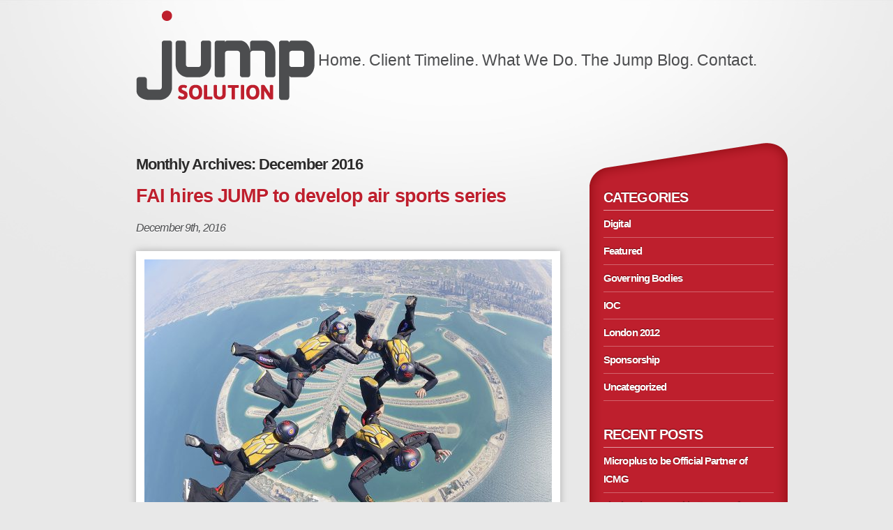

--- FILE ---
content_type: text/html; charset=UTF-8
request_url: https://www.jumpsolution.com/2016/12/
body_size: 18670
content:
<!doctype html>
<!--[if lt IE 7]> <html class="no-js lt-ie9 lt-ie8 lt-ie7" lang="en-US"> <![endif]-->
<!--[if IE 7]>    <html class="no-js lt-ie9 lt-ie8" lang="en-US"> <![endif]-->
<!--[if IE 8]>    <html class="no-js lt-ie9" lang="en-US"> <![endif]-->
<!--[if gt IE 8]><!--> <html class="no-js" lang="en-US"> <!--<![endif]-->
<head>
	<meta charset="UTF-8">
	<meta http-equiv="X-UA-Compatible" content="IE=edge,chrome=1">
	
	<!-- favicons //-->
	<link rel="apple-touch-icon" href="https://www.jumpsolution.com/wp-content/themes/jump-2012/touch-icon-iphone.png" />
	<link rel="apple-touch-icon" sizes="72x72" href="https://www.jumpsolution.com/wp-content/themes/jump-2012/touch-icon-ipad.png" />
	<link rel="apple-touch-icon" sizes="114x114" href="https://www.jumpsolution.com/wp-content/themes/jump-2012/touch-icon-iphone4.png" />
	<link rel="shortcut icon" type="image/x-icon" href="https://www.jumpsolution.com/wp-content/themes/jump-2012/favicon.ico" />
	<link rel="icon" type="image/x-icon" href="https://www.jumpsolution.com/wp-content/themes/jump-2012/favicon.ico" />
	
	<title>December | 2016 | Jump Solution</title>
	<meta name="description" content="Commercial Strategy for International Sports Rights Holders">
	<meta name="author" content="">

	<meta name="viewport" content="width=device-width, minimum-scale=1.0, maximum-scale=1.0" />
	
	<link rel="profile" href="http://gmpg.org/xfn/11" />
	<link rel="stylesheet" href="https://www.jumpsolution.com/wp-content/themes/jump-2012/style.css">
	

	<link rel="stylesheet" href="https://www.jumpsolution.com/wp-content/themes/jump-2012/css/timeline.css">

	
	<link rel="pingback" href="https://www.jumpsolution.com/xmlrpc.php" />
	
	<!-- web fonts //-->
	<link href='http://fonts.googleapis.com/css?family=Asap:400,700' rel='stylesheet' type='text/css'>
	
	<!--[if IE 8]><link rel="stylesheet" href="https://www.jumpsolution.com/wp-content/themes/jump-2012/css/_patches/ie-8.css"><![endif]-->	
	<!--[if lt IE 8]><link rel="stylesheet" href="https://www.jumpsolution.com/wp-content/themes/jump-2012/css/_patches/ie-7.css"><![endif]-->
	
	
	<script src="https://www.jumpsolution.com/wp-content/themes/jump-2012/js/libs/modernizr-2.5.3-respond-1.1.0.min.js"></script>
	
	<!--[if lt IE 9]>
	<script src="http://ie7-js.googlecode.com/svn/version/2.1(beta4)/IE9.js"></script>
	<![endif]-->
<meta name='robots' content='max-image-preview:large' />
<link rel='dns-prefetch' href='//s.w.org' />
		<script type="text/javascript">
			window._wpemojiSettings = {"baseUrl":"https:\/\/s.w.org\/images\/core\/emoji\/13.0.1\/72x72\/","ext":".png","svgUrl":"https:\/\/s.w.org\/images\/core\/emoji\/13.0.1\/svg\/","svgExt":".svg","source":{"concatemoji":"https:\/\/www.jumpsolution.com\/wp-includes\/js\/wp-emoji-release.min.js?ver=5.7.14"}};
			!function(e,a,t){var n,r,o,i=a.createElement("canvas"),p=i.getContext&&i.getContext("2d");function s(e,t){var a=String.fromCharCode;p.clearRect(0,0,i.width,i.height),p.fillText(a.apply(this,e),0,0);e=i.toDataURL();return p.clearRect(0,0,i.width,i.height),p.fillText(a.apply(this,t),0,0),e===i.toDataURL()}function c(e){var t=a.createElement("script");t.src=e,t.defer=t.type="text/javascript",a.getElementsByTagName("head")[0].appendChild(t)}for(o=Array("flag","emoji"),t.supports={everything:!0,everythingExceptFlag:!0},r=0;r<o.length;r++)t.supports[o[r]]=function(e){if(!p||!p.fillText)return!1;switch(p.textBaseline="top",p.font="600 32px Arial",e){case"flag":return s([127987,65039,8205,9895,65039],[127987,65039,8203,9895,65039])?!1:!s([55356,56826,55356,56819],[55356,56826,8203,55356,56819])&&!s([55356,57332,56128,56423,56128,56418,56128,56421,56128,56430,56128,56423,56128,56447],[55356,57332,8203,56128,56423,8203,56128,56418,8203,56128,56421,8203,56128,56430,8203,56128,56423,8203,56128,56447]);case"emoji":return!s([55357,56424,8205,55356,57212],[55357,56424,8203,55356,57212])}return!1}(o[r]),t.supports.everything=t.supports.everything&&t.supports[o[r]],"flag"!==o[r]&&(t.supports.everythingExceptFlag=t.supports.everythingExceptFlag&&t.supports[o[r]]);t.supports.everythingExceptFlag=t.supports.everythingExceptFlag&&!t.supports.flag,t.DOMReady=!1,t.readyCallback=function(){t.DOMReady=!0},t.supports.everything||(n=function(){t.readyCallback()},a.addEventListener?(a.addEventListener("DOMContentLoaded",n,!1),e.addEventListener("load",n,!1)):(e.attachEvent("onload",n),a.attachEvent("onreadystatechange",function(){"complete"===a.readyState&&t.readyCallback()})),(n=t.source||{}).concatemoji?c(n.concatemoji):n.wpemoji&&n.twemoji&&(c(n.twemoji),c(n.wpemoji)))}(window,document,window._wpemojiSettings);
		</script>
		<style type="text/css">
img.wp-smiley,
img.emoji {
	display: inline !important;
	border: none !important;
	box-shadow: none !important;
	height: 1em !important;
	width: 1em !important;
	margin: 0 .07em !important;
	vertical-align: -0.1em !important;
	background: none !important;
	padding: 0 !important;
}
</style>
			
	<link rel='stylesheet' id='wp-block-library-css'  href='https://www.jumpsolution.com/wp-includes/css/dist/block-library/style.min.css?ver=5.7.14' type='text/css' media='all' />
<link rel='stylesheet' id='contact-form-7-css'  href='https://www.jumpsolution.com/wp-content/plugins/contact-form-7/includes/css/styles.css?ver=5.2.2' type='text/css' media='all' />
<link rel='stylesheet' id='responsive-lightbox-swipebox-css'  href='https://www.jumpsolution.com/wp-content/plugins/responsive-lightbox/assets/swipebox/swipebox.min.css?ver=2.3.2' type='text/css' media='all' />
<link rel='stylesheet' id='wp-paginate-css'  href='https://www.jumpsolution.com/wp-content/plugins/wp-paginate/css/wp-paginate.css?ver=2.1.2' type='text/css' media='screen' />
<script type='text/javascript' src='https://www.jumpsolution.com/wp-includes/js/jquery/jquery.min.js?ver=3.5.1' id='jquery-core-js'></script>
<script type='text/javascript' src='https://www.jumpsolution.com/wp-includes/js/jquery/jquery-migrate.min.js?ver=3.3.2' id='jquery-migrate-js'></script>
<script type='text/javascript' src='https://www.jumpsolution.com/wp-content/plugins/responsive-lightbox/assets/swipebox/jquery.swipebox.min.js?ver=2.3.2' id='responsive-lightbox-swipebox-js'></script>
<script type='text/javascript' src='https://www.jumpsolution.com/wp-includes/js/underscore.min.js?ver=1.8.3' id='underscore-js'></script>
<script type='text/javascript' src='https://www.jumpsolution.com/wp-content/plugins/responsive-lightbox/assets/infinitescroll/infinite-scroll.pkgd.min.js?ver=5.7.14' id='responsive-lightbox-infinite-scroll-js'></script>
<script type='text/javascript' id='responsive-lightbox-js-extra'>
/* <![CDATA[ */
var rlArgs = {"script":"swipebox","selector":"lightbox","customEvents":"","activeGalleries":"1","animation":"1","hideCloseButtonOnMobile":"0","removeBarsOnMobile":"0","hideBars":"1","hideBarsDelay":"5000","videoMaxWidth":"1080","useSVG":"1","loopAtEnd":"0","woocommerce_gallery":"0","ajaxurl":"https:\/\/www.jumpsolution.com\/wp-admin\/admin-ajax.php","nonce":"5bb725b276"};
/* ]]> */
</script>
<script type='text/javascript' src='https://www.jumpsolution.com/wp-content/plugins/responsive-lightbox/js/front.js?ver=2.3.2' id='responsive-lightbox-js'></script>
<link rel="https://api.w.org/" href="https://www.jumpsolution.com/wp-json/" /><link rel="EditURI" type="application/rsd+xml" title="RSD" href="https://www.jumpsolution.com/xmlrpc.php?rsd" />
<link rel="wlwmanifest" type="application/wlwmanifest+xml" href="https://www.jumpsolution.com/wp-includes/wlwmanifest.xml" /> 
		<style type="text/css" id="wp-custom-css">
			#main-container .sponsors .event_container .event_content img.alignnone { width: 32.3% !important; }

#main-container .sponsors .event_container .event_content table tr td img.alignnone { width: 100% !important; }

#main-container .sponsors .event_container .event_content img.sponsor-half { width: 49% !important; }

#main-container .sponsors .event_container .event_content img.logo-full { width: 98% !important; }

.blog .single .wp-block-image,
.wp-block-gallery {
	
	width: 95%;
	
}

.rl-gallery-item {
	
	padding: 10px;
	
}

.rl-gallery-item a img {
	
	width: 90%;
	height: auto;
	
}		</style>
		</head>

<body  id="generic" >
<!--[if lt IE 7]><p class=chromeframe>Your browser is <em>ancient!</em> <a href="http://browsehappy.com/">Upgrade to a different browser</a> or <a href="http://www.google.com/chromeframe/?redirect=true">install Google Chrome Frame</a> to experience this site.</p><![endif]-->

	<div id="header-container">
		<header class="wrapper clearfix">
			<h1 id="title"><a href="http://www.jumpsolution.com">Jump Solution</a></h1>
			<nav>
				<div class="menu-main-navigation-container"><ol><li id="menu-item-56" class="menu-item menu-item-type-post_type menu-item-object-page menu-item-home menu-item-56"><a href="https://www.jumpsolution.com/">Home.</a></li>
<li id="menu-item-55" class="menu-item menu-item-type-post_type menu-item-object-page menu-item-55"><a href="https://www.jumpsolution.com/what-we-do/">Client Timeline.</a></li>
<li id="menu-item-280" class="menu-item menu-item-type-post_type menu-item-object-page menu-item-280"><a href="https://www.jumpsolution.com/about-us/">What We Do.</a></li>
<li id="menu-item-58" class="menu-item menu-item-type-post_type menu-item-object-page menu-item-58"><a href="https://www.jumpsolution.com/the-jump-blog/">The Jump Blog.</a></li>
<li id="menu-item-53" class="menu-item menu-item-type-post_type menu-item-object-page menu-item-53"><a href="https://www.jumpsolution.com/contact/">Contact.</a></li>
</ol></div>
			</nav>
		</header>
	</div>
	<div id="main-container">
		
				
	
		<div id="main" class="clearfix">		
		<article class="mid blog">
				
				
				<div class="feed">
					
					
					<header class="page-header">
						<h1 class="page-title">
															Monthly Archives: <span>December 2016</span>													</h1>
					</header>



					 					
					<!--blog post//-->
					<div class="post">
					
					 <!-- Display the Title as a link to the Post's permalink. -->
					 
					 <h4><a href="https://www.jumpsolution.com/jump-hires-fai-to-develop-air-sports-series/" rel="bookmark" title="Permanent Link to FAI hires JUMP to develop air sports series">FAI hires JUMP to develop air sports series</a></h4>
	
					
					 <!-- Display the date (November 16th, 2009 format) and a link to other posts by this posts author. -->
					 <small class="meta">December 9th, 2016</small>
					
					 <!-- Display Post Thumbnail, if present //-->
					 
					 					 <a href="https://www.jumpsolution.com/jump-hires-fai-to-develop-air-sports-series/" rel="bookmark" title="Permanent Link to FAI hires JUMP to develop air sports series">
							
					 	<img width="584" height="430" src="https://www.jumpsolution.com/wp-content/uploads/2016/12/D800_06568-584x430.jpg" class="attachment-blogpost-thumb size-blogpost-thumb wp-post-image" alt="" loading="lazy" srcset="https://www.jumpsolution.com/wp-content/uploads/2016/12/D800_06568-584x430.jpg 584w, https://www.jumpsolution.com/wp-content/uploads/2016/12/D800_06568-300x221.jpg 300w, https://www.jumpsolution.com/wp-content/uploads/2016/12/D800_06568-768x566.jpg 768w, https://www.jumpsolution.com/wp-content/uploads/2016/12/D800_06568-1024x754.jpg 1024w, https://www.jumpsolution.com/wp-content/uploads/2016/12/D800_06568-425x313.jpg 425w, https://www.jumpsolution.com/wp-content/uploads/2016/12/D800_06568.jpg 1200w" sizes="(max-width: 584px) 100vw, 584px" />						
					</a>
										

					<p>The world body for air sports has retained JUMP to develop a new series of multi-sport events around the world. &#8220;Matthew is providing invaluable insight and experience to guide the development and implementation of this new multi air sport series of events for FAI” &#8211; Susanne Schodel, Secretary General, FAI
</p>
					   
					  
					 <a href="https://www.jumpsolution.com/jump-hires-fai-to-develop-air-sports-series/" class="more">continue reading</a>
					
					</div>
					
										
										
					
					
					 					 
								

		 			<br>
				
				</div>


				
				<div class="sidebar">
				
					<div id="secondary" class="widget-area" role="complementary">
								
						<aside id="categories-3" class="widget widget_categories"><h3 class="widget-title">Categories</h3>
			<ul>
					<li class="cat-item cat-item-13"><a href="https://www.jumpsolution.com/category/digital/">Digital</a>
</li>
	<li class="cat-item cat-item-5"><a href="https://www.jumpsolution.com/category/featured/">Featured</a>
</li>
	<li class="cat-item cat-item-17"><a href="https://www.jumpsolution.com/category/governing-bodies/">Governing Bodies</a>
</li>
	<li class="cat-item cat-item-8"><a href="https://www.jumpsolution.com/category/ioc/">IOC</a>
</li>
	<li class="cat-item cat-item-6"><a href="https://www.jumpsolution.com/category/london-2012/">London 2012</a>
</li>
	<li class="cat-item cat-item-7"><a href="https://www.jumpsolution.com/category/sponsorship/">Sponsorship</a>
</li>
	<li class="cat-item cat-item-1"><a href="https://www.jumpsolution.com/category/uncategorized/">Uncategorized</a>
</li>
			</ul>

			</aside>
		<aside id="recent-posts-3" class="widget widget_recent_entries">
		<h3 class="widget-title">Recent Posts</h3>
		<ul>
											<li>
					<a href="https://www.jumpsolution.com/microplus-to-be-official-partner-of-icmg/">Microplus to be Official Partner of ICMG</a>
									</li>
											<li>
					<a href="https://www.jumpsolution.com/cinch-to-become-title-sponsor-of-queens-club-championships-2021/">cinch to become Title Partner of Queen&#8217;s Club Championships 2021</a>
									</li>
											<li>
					<a href="https://www.jumpsolution.com/mediterranean-games/">Mediterranean Games</a>
									</li>
											<li>
					<a href="https://www.jumpsolution.com/lta-tennis-in-the-uk/">LTA &#8211; Tennis in the UK</a>
									</li>
											<li>
					<a href="https://www.jumpsolution.com/sport-hit-factory/">Sport Hit Factory</a>
									</li>
					</ul>

		</aside><aside id="archives-3" class="widget widget_archive"><h3 class="widget-title">Archives</h3>
			<ul>
					<li><a href='https://www.jumpsolution.com/2021/03/'>March 2021</a></li>
	<li><a href='https://www.jumpsolution.com/2020/10/'>October 2020</a></li>
	<li><a href='https://www.jumpsolution.com/2016/12/' aria-current="page">December 2016</a></li>
	<li><a href='https://www.jumpsolution.com/2016/05/'>May 2016</a></li>
	<li><a href='https://www.jumpsolution.com/2015/01/'>January 2015</a></li>
	<li><a href='https://www.jumpsolution.com/2014/10/'>October 2014</a></li>
	<li><a href='https://www.jumpsolution.com/2014/03/'>March 2014</a></li>
	<li><a href='https://www.jumpsolution.com/2014/01/'>January 2014</a></li>
	<li><a href='https://www.jumpsolution.com/2013/07/'>July 2013</a></li>
	<li><a href='https://www.jumpsolution.com/2013/05/'>May 2013</a></li>
	<li><a href='https://www.jumpsolution.com/2013/02/'>February 2013</a></li>
	<li><a href='https://www.jumpsolution.com/2013/01/'>January 2013</a></li>
	<li><a href='https://www.jumpsolution.com/2012/11/'>November 2012</a></li>
	<li><a href='https://www.jumpsolution.com/2012/09/'>September 2012</a></li>
	<li><a href='https://www.jumpsolution.com/2012/08/'>August 2012</a></li>
			</ul>

			</aside><aside id="search-3" class="widget widget_search">	<form method="get" id="searchform" action="https://www.jumpsolution.com/">
		<label for="s" class="assistive-text">Search</label>
		<input type="text" class="field" name="s" id="s" placeholder="Search" />
		<input type="submit" class="submit" name="submit" id="searchsubmit" value="Search" />
	</form>
</aside>						
					</div><!-- #secondary .widget-area -->
					
					
				
				</div>











				
				<br>
			</article>
			
			
			<article class="bottom line">
				
				&nbsp;
				
			</article>
			
			


		</div> <!-- #main -->
	</div> <!-- #main-container -->

	<div id="footer-container">
		<footer class="wrapper">
			<div class="menu-footer-navigation-container"><ol><li id="menu-item-80" class="menu-item menu-item-type-post_type menu-item-object-page menu-item-80"><a href="https://www.jumpsolution.com/about-us/">What We Do</a></li>
<li id="menu-item-84" class="menu-item menu-item-type-post_type menu-item-object-page menu-item-84"><a href="https://www.jumpsolution.com/what-we-do/">Client Time Line</a></li>
<li id="menu-item-81" class="menu-item menu-item-type-post_type menu-item-object-page menu-item-81"><a href="https://www.jumpsolution.com/the-jump-blog/">Blog</a></li>
<li id="menu-item-82" class="menu-item menu-item-type-post_type menu-item-object-page menu-item-82"><a href="https://www.jumpsolution.com/contact/">Contact Us</a></li>
</ol></div>			
			<p>Copyright &copy; 2026 by Jump sarl - All Rights Reserved.</p>
			
			
		</footer>
	</div>

<script src="//ajax.googleapis.com/ajax/libs/jquery/1.7.2/jquery.min.js"></script>
<script>window.jQuery || document.write('<script src="https://www.jumpsolution.com/wp-content/themes/jump-2012/js/libs/jquery-1.7.2.min.js"><\/script>')</script>

<script src="https://www.jumpsolution.com/wp-content/themes/jump-2012/js/script.js"></script>
<script>
	var _gaq=[['_setAccount','UA-35149087-1'],['_trackPageview']];
	(function(d,t){var g=d.createElement(t),s=d.getElementsByTagName(t)[0];
	g.src=('https:'==location.protocol?'//ssl':'//www')+'.google-analytics.com/ga.js';
	s.parentNode.insertBefore(g,s)}(document,'script'));
</script>

<!-- Slider -->
	<link rel="stylesheet" href="https://www.jumpsolution.com/wp-content/themes/jump-2012/css/slider.css">
	<script src="https://www.jumpsolution.com/wp-content/themes/jump-2012/js/jquery.nivo.slider.pack.js"></script>
	<script type="text/javascript">
    $(window).load(function() {
        $('#slider').nivoSlider({
        
        effect: 'fade', // Specify sets like: 'fold,fade,sliceDown'
        slices: 1, // For slice animations
        boxCols: 1, // For box animations
        boxRows: 4 // For box animations
        
        });
    });
    </script>
<script type='text/javascript' id='contact-form-7-js-extra'>
/* <![CDATA[ */
var wpcf7 = {"apiSettings":{"root":"https:\/\/www.jumpsolution.com\/wp-json\/contact-form-7\/v1","namespace":"contact-form-7\/v1"},"cached":"1"};
/* ]]> */
</script>
<script type='text/javascript' src='https://www.jumpsolution.com/wp-content/plugins/contact-form-7/includes/js/scripts.js?ver=5.2.2' id='contact-form-7-js'></script>
<script type='text/javascript' src='https://www.jumpsolution.com/wp-includes/js/wp-embed.min.js?ver=5.7.14' id='wp-embed-js'></script>
<script src="https://www.jumpsolution.com/wp-content/themes/jump-2012/js/functions.js"></script>
</body>
</html>


--- FILE ---
content_type: text/css
request_url: https://www.jumpsolution.com/wp-content/themes/jump-2012/css/timeline.css
body_size: 8525
content:
.timeline {
	font-family: "Helvetiva Neue", "Helvetica", "Arial", Sans;
    position: relative;
    margin: 0 auto;
    padding: 0;
    width: 100%
}

.timeline a.timeline_spine {
    border-left: 3px solid #878787;
    border-right: 3px solid #878787;
    display: block;
    height: 100%;
    left: 50%;
    position: absolute;
    top: 0
}

.timeline .section {
    clear: both;
    margin: 0;
    padding: 20px 0 0 0;
    overflow: hidden;
    position: relative;
    z-index: 99
}

.timeline .section:only-child,.timeline .section:last-child {
    padding-bottom: 20px
}

.timeline .event_thumbnail {

	position: relative;
	overflow: hidden;
	width: 100%;

}

.timeline .featured .event_thumbnail { 

	width: 150px; 
	height: 150px; 
	overflow: hidden; 
	float: left;
	
}

.timeline .image-left .event_thumbnail { 

	width: 150px; 
	height: 150px; 
	overflow: hidden; 
	float: left;
	top:10px;

	
}


.timeline .featured .event_thumbnail img,
.timeline .image-left .event_thumbnail img {

	width: 100%;
	height: auto;

}


.timeline .section .title {
    display: block;
    float: none;
    clear: both;
    margin: 0 auto 20px auto;
    width: auto;
    text-align: center;
    position: relative;
    left:2px;
    text-shadow:none;
    -moz-text-shadow:none;
    -webkit-text-shadow:none;
}

.timeline .section .title a {
    background: #878787;
    -webkit-border-radius: 24px;
    -khtml-border-radius: 24px;
    -moz-border-radius: 24px;
    border-radius: 24px;
    color: #fff;
    display: inline-block;
    font-size: 16px;
    padding: 4px 40px 5px 40px;
    text-decoration: none
}

.timeline .section .title a:hover {
    background: #111;
    text-decoration: none
}

.timeline .section ol.events {
    clear: both;
    list-style: none;
    margin: 0;
    padding: 0
}

.timeline .section ol.events li.event {
    margin: 0 0 20px 0;
    padding: 0;
    position: relative;
    width: 50%;
}

.timeline .section ol.events li.event:nth-child(1n+2),.timeline .section ol.events li.event:first-child {
    clear: left;
    float: left
}

/*.timeline .section ol.events li.event:nth-child(2n+2),*/
.timeline .section ol.events li.event.sponsors {
    clear: right;
    float: right
}

.timeline .section ol.events li.event.sponsors .event_content img {
	
	width: 125px;
	height: auto;

}

/*.timeline .section ol.events li.event:nth-child(2n+2).force-left {

	clear: none;
	float: left;

}*/

.timeline .section ol.events li.event.clear-left {

	clear: both;
	float: left;

}

.timeline .section ol.events li.event.featured {
    clear: both;
    float: none;
    padding: 20px 0 0 0;
    width: 100%
}

.timeline .section ol.events li.event .event_container {
    background: url(../img/timeline-container.png) no-repeat transparent;
    background-position: 0 100%;
	padding:0 0 45px 0;
    overflow: hidden;
    
}

.timeline .section ol.events li.event .event_container p {
    font-size: 16px;
    line-height: 17px;
    margin: 0 0 15px 0
    
}

.timeline .section ol.events li.event .event_container p:only-child,.timeline .section ol.events li.event .event_container p:last-child {
    margin-bottom: 0
}

.timeline .section ol.events li.event .event_container a {
    color: #000;
    text-decoration: none;
}

.timeline .section ol.events li.event .event_container .event_title {
    padding: 25px 25px 10px 25px;
    overflow: hidden
}

.timeline .section ol.events li.event .event_container .event_content {
    clear: both;
    display: block;
    padding: 0 25px 10px 25px;
    width: 376px;
    text-align: justify !important;
    
}

.timeline .section ol.events li.event .event_container .event_content strong { clear: both; display: block; }

.timeline .section ol.events li.event .event_container .event_title .profile_image {
    border: 0;
    float: left;
    margin-right: 10px
}

.timeline .section ol.events li.event .event_container .event_title span.subtitle {
    color: #808080;
    display: block;
    font-size: 11px;
    line-height: 12px;
    margin: 0;
    width: auto
}

.timeline .section ol.events li.event .event_container .event_title h3 {
    font-size: 20px;
    line-height: 12px;
    margin: 0 0 2px 0;
    text-transform: none;
    display: inline
}

.timeline .section ol.events li.event.wp .event_container .event_title h3 {
    margin-top: 0
}

.timeline .section ol.events li.event .event_pointer {
    background: transparent url(../img/box_pointer.png) no-repeat;
    display: block;
    height: 27px;
    position: absolute;
    top: 20px;
    width: 34px;
    z-index: -1;
    
}


.timeline .section ol.events li.event:nth-child(1n+2) .event_container,.timeline .section ol.events li.event:first-child .event_container {
    float: right;
    margin-right: 19px;
}

.timeline .section ol.events li.event:nth-child(1n+2) .event_pointer,.timeline .section ol.events li.event:first-child .event_pointer {
    background-position: 0 0;
    right: -14px;
}


/*.timeline .section ol.events li.event:nth-child(2n+2) .event_container,*/
.timeline .section ol.events li.event.sponsors .event_container {
    float: left;
    margin-left: 26px;
    margin-right: 0;
}

.timeline .section ol.events li.event:nth-child(2n+2).force-left .event_container {

	float:left;
	margin-left:0;
	margin-right: 19px;

}

/*.timeline .section ol.events li.event:nth-child(2n+2) .event_pointer,*/
.timeline .section ol.events li.event.sponsors .event_pointer {
    background-position: 0 -27px;
    left: -8px;
}

.timeline .section ol.events li.event:nth-child(2n+2).force-left .event_pointer {
	
	left: inherit;
    background-position: 0 0;
    right: -14px;

}

.timeline .section ol.events li.event.featured .event_container {
	background: url(../img/timeline-container-featured.png) no-repeat transparent;
    background-position: 0 100%;
    float: none;
    margin: 0;
    width: auto;
    height: 176px;
    padding-bottom:0;
}

.timeline .section ol.events li.event.featured .event_pointer {
    background-position: 0 -90px;
    height: 35px;
    left: -7px;
    margin: 0 auto;
    top: -9px;

}


.timeline .section ol.events li.event.featured .event_container p {
    text-align: justify;
}

.timeline .section ol.events li.event.featured .event_container .event_title {
    padding: 70px 20px 30px 40px;
    text-align: justify;
   	width: 680px;
}

.timeline .section ol.events li.event.featured .event_container .event_title h3 {
    font-size: 25px;
    font-weight: 800;
}


#main .timeline .section ol.events li.event  .event_container .event_content h3  { 

	padding-bottom:10px; margin-bottom:0; display: block; text-align: center; }
	
#main .timeline .section ol.events li.image-left .event_container .event_content { 

		width: 226px; }
	


.timeline .section ol.events li.event.image-left .event_container .event_content {
	width: 220px;
	float: left;
	clear: none;
	display: inherit;
}

.timeline .section ol.events li.event.sponsors .event_container .event_content {
    padding: 0 20px 10px 20px
}

.timeline ol.timeline_nav {
    position: absolute;
    list-style: none;
    right: 0;
    top: 45px;
    z-index: 99
}

.timeline ol.timeline_nav li {
    border-left: 5px solid #c7d0e3;
    padding: 5px 0 5px 7px;
    margin: 0 0 10px 0;
    width: auto
}

.timeline ol.timeline_nav li.current {
    border-left: 4px solid #6179af
}

.timeline ol.timeline_nav li:only-child,.timeline ol.timeline_nav li:last-child {
    margin-bottom: 0
}

.timeline ol.timeline_nav li a {
    color: #c7d0e3;
    font-size: 11px;
    text-decoration: none
}

.timeline ol.timeline_nav li a:hover {
    text-decoration: none
}

.timeline ol.timeline_nav li.current a {
    color: #6179af;
    font-weight: 600
}

/* 	add responsiveness
/*  #Mobile (Portrait)
================================================== */

    /* Note: Design for a width of 320px */

    @media only screen and (max-width: 767px) {
    
    	#main .timeline .section ol.events li.event {
    	
    		float:none;
    		width: 100%;
    		padding-top:20px;
    	
    	}
    	
    	#main .timeline .section ol.events li.event .event_pointer {
		    background-position: 0 -90px;
		    height: 35px;
		    left: -8px;
		    margin: 0 auto;
		    top: -9px;
		
		}
		
		#main .timeline .section ol.events li.event .event_container {
			float: none;
			margin:0;
			padding-bottom:25px;
			background:none;
			background-color:#fff;
			box-shadow: 0 10px 20px rgba(0,0,0,0.1);
			-webkit-box-shadow: 0 10px 20px rgba(0,0,0,0.1);
			-moz-box-shadow: 0 10px 20px rgba(0,0,0,0.1);
		
		}
    
    }

--- FILE ---
content_type: text/css
request_url: https://www.jumpsolution.com/wp-content/themes/jump-2012/css/slider.css
body_size: 2222
content:
/*
 * jQuery Nivo Slider v3.0.1
 * http://nivo.dev7studios.com
 *
 * Copyright 2012, Dev7studios
 * Free to use and abuse under the MIT license.
 * http://www.opensource.org/licenses/mit-license.php
 */
 
/* The Nivo Slider styles */
.nivoSlider {
	position:absolute;
	top:0;
	width:100%;
	height:640px;
	overflow: hidden;
}
.nivoSlider img {
	position:absolute;
	top:0px;
	left:0px;
	height: auto !important;
}
.nivo-main-image {
	display: block !important;
	position: relative !important; 
	width: 100% !important;
}

/* If an image is wrapped in a link */
.nivoSlider a.nivo-imageLink {
	position:absolute;
	top:0px;
	left:0px;
	width:100%;
	height:100%;
	border:0;
	padding:0;
	margin:0;
	z-index:6;
	display:none;
}
/* The slices and boxes in the Slider */
.nivo-slice {
	display:block;
	position:absolute;
	z-index:5;
	height:100%;
	top:0;
}
.nivo-box {
	display:block;
	position:absolute;
	z-index:5;
	overflow:hidden;
}
.nivo-box img { display:block; }

/* Caption styles */
.nivo-caption {
	position:absolute;
	left:0px;
	bottom:0px;
	background:#000;
	color:#fff;
	width:100%;
	z-index:8;
	padding: 5px 10px;
	opacity: 0.8;
	overflow: hidden;
	display: none;
	-moz-opacity: 0.8;
	filter:alpha(opacity=8);
	-webkit-box-sizing: border-box; /* Safari/Chrome, other WebKit */
	-moz-box-sizing: border-box;    /* Firefox, other Gecko */
	box-sizing: border-box;         /* Opera/IE 8+ */
}
.nivo-caption p {
	padding:5px;
	margin:0;
}
.nivo-caption a {
	display:inline !important;
}
.nivo-html-caption {
    display:none;
}
/* Direction nav styles (e.g. Next & Prev) */
.nivo-directionNav a {
	position:absolute;
	top:45%;
	z-index:9;
	cursor:pointer;
	width: 85px;
	height: 126px;
	display: block;
	text-indent: -999999px;
	z-index: 2000;
	opacity: 0.1;
	-webkit-transition: all linear 200ms;
}
.nivo-directionNav a:hover { opacity: 0.6; }
.nivo-prevNav {
	background: url(../img/slidenav.png) no-repeat transparent;
	left:15%;
}
.nivo-nextNav {
	background: url(../img/slidenav.png) no-repeat transparent;
	right:15%;
	background-position: 100% 0;
}
/* Control nav styles (e.g. 1,2,3...) */
.nivo-controlNav { display: none; }
.nivo-controlNav a {
	cursor:pointer;
}
.nivo-controlNav a.active {
	font-weight:bold;
}

--- FILE ---
content_type: text/css
request_url: https://www.jumpsolution.com/wp-content/themes/jump-2012/css/skeleton.css
body_size: 20910
content:

/* ===== Primary Styles ========================================================
   Author: Robert Jung
   ========================================================================== */

html {

	overflow-x: hidden;
	margin:0;
	padding:0;

}

body {
	
	background-color: #a01116;
	margin:0;
	padding:0;
	font-family: "Asap", "Helvetica Neue", "Helvetica", "Arial", Sans;
	
}

#generic {

	background: url(../img/bg.jpg) no-repeat #e8e8e8; 
	background-position: 50% 0;	

}

#header-container {
	
	position: relative;
	background: url(../img/header.png) no-repeat transparent; 
	background-position: 50% 0;
	height: 170px;
	z-index: 100;

}

#generic #header-container {
	
	background:none; 

}

#title {
	
	margin:0;
	padding:0;
	position: absolute;
	top:15px;
	left:35px;
	display:block;
	width: 256px;
	height: 130px;
	background: url(../img/logo.png) no-repeat transparent;

}

#title a { display: block; width: 100%; height: 100%; text-indent: -999999px; }

#mainpage .top {

	height: 470px;
	position: relative;
	top:-170px;
		
}

#mainpage #main {

	background: url(../img/main.png) repeat-x transparent;
	background-position: 50% 1px;
	width: 100%;
	z-index: 2000;
	position: relative;
	top:-80px;

}

#main article, #header-container header.wrapper {

	width: 960px;
	margin: 0 auto;
	position: relative;

}

#header-container .wrapper { 

	display: block;
	
}


nav {

	position: absolute;
	top: 73px;	
	right: 30px;

}

nav ol li {

	float:left;
	font-size: 17pt;
		
}


nav ol li a:link, nav ol li a:active, nav ol li a:visited {
	
	text-decoration: none;
	color: #4c4d4f;
	padding: 0 5px 10px 0;

}

nav ol li.current_page_item a:link, nav ol li.current_page_item a:active, nav ol li.current_page_item a:visited {

	color:#bf1f2d;
	background: url(../img/nav.png) repeat-x transparent;
	background-position: 0 100%;

}

nav ol li a:hover {
	
	color:#000;

}

#main {



}

#main-container {

	

}

h2 {

	background: url(../img/tagline.png) no-repeat transparent;
	background-position: 50% 0;
	position: absolute;
	top:-129px;
	left:0;
	width: 760px;
	height: 99px;
	display: block;
	z-index: 5000;
	color:#fff;
	padding: 10px 100px;
	text-align: center;
	font-size: 29pt;
	line-height: 27pt;
	font-weight: normal;
		
}

article {

	

}

article a:link, article a:active, article a:visited {

	

}

h3 {

	text-transform: uppercase;
	font-size: 15pt;
	line-height: 18pt;

	
}

h4 {

	

}

.columns ol, .columns ol li {
	
	margin:0;
	padding:0;
	list-style-type: none;

}

.columns ol li {

	margin-bottom: 30px;

}

#main article.columns {

	padding-top:60px;

}

#mainpage article.mid {

	color:#fff;
	text-shadow: 0 2px 1px #670609;
	-webkit-text-shadow: 0 2px 0 #670609;
	-moz-text-shadow: 0 2px 0 #670609;

}

#main article.page {
	
	width: 890px;
	padding: 40px 35px 0 35px;

}


#main article.page {

	font-family: "Helvetiva Neue", "Helvetica", "Arial", Sans;
	font-size: 12pt;
	line-height: 18pt;

}


#main article.gallery {

	font-family: "Asap", "Helvetica Neue", "Helvetica", "Arial", Sans;
	text-align: center;
	padding-top:0;

}

.gallery dl.gallery-item {

	float:left;
	padding:0;
	margin:0;
	position: relative;
	left:12px;

}

.gallery dl.gallery-item .gallery-icon {
	
	padding: 0 12px 12px 0;
	width: 210px;
	height: 210px;
	overflow:hidden;
	opacity: 0.5;
	-webkit-transition: 100ms all linear;

}

.gallery dl.gallery-item .gallery-icon:hover {
	
	opacity: 1;

}

#main article.page .multicolumn {

	-webkit-column-count: 2;
	-webkit-column-gap: 90px;
	-moz-column-count: 2;
	-moz-column-gap: 90px;
	padding: 0 25px;

}

#generic .bottom {

	background: url(../img/bottom.jpg) no-repeat transparent;
	background-position: 50% 0;
	width: 100%;
	min-width: 960px;
	padding-top:130px;
	padding-bottom:50px;
	
}

#generic .bottom ol {

	width: 960px;
	margin: 0 auto;
	padding:0;

}

#generic .bottom ol li.blog, #generic .bottom ol li {

	padding-top:0;

}

#generic .bottom ol li.blog, #generic .bottom ol li ol {

	background: none;
	padding:0;
	
}

a.more:link, a.more:active, a.more:visited {
	
	text-decoration: none;
	color:#fff;
	background: url(../img/more.png) no-repeat transparent;
	background-position: 100% 50%;
	height: 19px;
	padding: 2px 13px 2px 0;
	line-height: 17px;

}

#main article.columns a.more:link, 
#main article.columns a.more:active, 
#main article.columns a.more:visited {
	
	text-decoration: none;
	color:#fff;
	background: url(../img/more-onred.png) no-repeat transparent;
	background-position: 100% 50%;
	height: 19px;
	padding: 2px 13px 2px 0;
	line-height: 17px;
	font-weight: bold;

}

#main article.timeline-detail { 
	
	width: 890px;
	padding-top:0;

}

#main article.timeline-detail ol li.timeline-detail-text {

	background: url(../img/timeline-container.png) no-repeat transparent;
    background-position: 50% 100%;
	padding: 0 0 45px 0;
	font-size: 11pt;
	line-height: 15pt;
	position: relative;
	left:25px;

}


#main article.timeline-detail ol li.timeline-detail-text h4,
#main article.timeline-detail ol li.timeline-detail-text p,
#main article.timeline-detail ol li.timeline-detail-text ol,
#main article.timeline-detail ol li.timeline-detail-text ul {

	padding-left: 23px;
	padding-right: 23px;
		

}

#main article.timeline-detail ol {
	
	margin:0;
	padding:0;
	list-style-type: none;
	

}

#main article.timeline-detail ol li {
	
	float:left;
	margin:0;
	padding:0;
	width: 425px;
	overflow: hidden;

}

#main article.timeline-detail ol li.timeline-detail-text h4 {

	font-weight: normal;
	text-transform: uppercase;

}

#main article.timeline-detail .back {

	text-decoration: none;
	color:#000;
	background: url(../img/more-back.png) no-repeat transparent;
	background-position: 0 50%;
	height: 19px;
	padding: 2px 0 2px 23px;
	line-height: 17px;
	font-weight: bold;
	
}

#main article.timeline-detail h3 {

	background: url(../img/dots.png) repeat-x transparent;
	background-position: 0 100%;
	padding: 0 0 15px 0;
	width: 880px;
	font-family: "Asap", "Helvetica Neue", "Helvetica", "Arial", Sans;
	font-weight: normal;
	font-size: 24pt;
	color: #9f1016;
	text-transform: none;


}

#main article.timeline-detail h3 small {

	font-size: 10pt;
	font-weight: normal;
	font-style: italic;

}

a.url {
	
	clear: both;
	display: block;
	background: url(../img/icon-url.png) no-repeat transparent;
	background-position: 0 5px;
	padding: 0 0 5px 25px;
	margin: 20px 0 0 0;
	color:#000;
	text-decoration: none;
	
}

.bottom {

	font-family: "Helvetiva Neue", "Helvetica", "Arial", Sans;
	padding-top:50px;

}

.bottom ol {

	list-style-type: none;
	margin:0;
	padding:0;

}

.bottom .featured {

	background: url(../img/blog-featured-bg.png) repeat-y transparent;
	float: left;
	display: block;
	border-bottom:1px solid #9f1016;
	
}

.bottom ol li h3 { 
	
	font-family: "Asap", "Helvetica Neue", "Helvetica", "Arial", Sans;
	font-weight: normal;
	font-size: 19pt;
	text-transform: uppercase;
	padding: 5px 35px 0 35px; 
	color: #9f1016;
	
}

#generic .bottom ol li h3 { 
	
	margin-bottom:10px;
		
}


.bottom ol li h3 .more {

	float: right;
	text-transform: none;
	color: #000;
	font-size: 13pt;

}

.bottom .blog {

	background: url(../img/blog-bottom.jpg) repeat-y transparent;
	background-position: 50% 100%;
	padding-bottom:58px;

}

.bottom .blog ol {

	clear: both;
	display: block;
	background: url(../img/blog-normal-bg.png) repeat-y transparent;	
	overflow: hidden;

}

.featured .thumbnail {

	position: absolute;
	left:0;
	top: 0;
	text-align: center;
	width: 480px;
	display: block;

}

.featured .thumbnail .overlay {

	position: absolute;
	top:0;
	left:0;
	display: block;
	width: 480px;
	height: 170px;
	background: url(../img/featured-overlay.png) no-repeat transparent;

}

.bottom .featured ol li h4,
.bottom .blog ol li h4 {

	font-size: 15pt;
	margin:0;
	padding:30px 0 0 0;

}

#generic .bottom .blog ol li h4 { padding-top:0; }

.bottom .featured ol li p,
.bottom .blog ol li p {

	padding:0;
	margin:0;
	font-size: 11pt;

}

.bottom .featured ol li a,
.bottom .blog ol li a {
	
	color:#000;
	text-decoration: none;

}

.bottom .featured ol li a.more:link,
.bottom .featured ol li a.more:active,
.bottom .featured ol li a.more:visited,
.bottom .blog ol li a.more:link,
.bottom .blog ol li a.more:active,
.bottom .blog ol li a.more:visited {

	text-decoration: none;
	color:#000;
	background: url(../img/more-post.png) no-repeat transparent;
	background-position: 100% 50%;
	height: 19px;
	padding: 2px 23px 2px 0;
	line-height: 17px;
	font-weight: bold;

}

#generic article.bottom.line {

	background: url(../img/footer-sub.jpg) no-repeat transparent;
	background-position: 100% 50%;


}

#footer-container {

	background: url(../img/footer.jpg) no-repeat #e7e8e9;
	background-position: 50% 0;
	padding: 110px 0 60px 0;
	margin:-80px 0 0 0;
	font-family: "Asap", "Helvetica Neue", "Helvetica", "Arial", Sans;


}


#generic #footer-container {
	
	background: none;
	background-color: #e7e8e9;
	padding-top:0;
	margin:0;

}



#generic #main {

	font-family: "Helvetiva Neue", "Helvetica", "Arial", Sans;
	text-shadow: 0 1px 1px #fff;
	-webkit-text-shadow: 0 1px 0 #fff;
	-moz-text-shadow: 0 1px 0 #fff;
	letter-spacing: -0.06em;
	font-size: 11pt;
	padding: 35px 0 0 0;
	color: #2b2a2a;

}

#main .blog .feed {

	float:left;
	width: 610px;
	padding: 0 0 0 35px;

}

#main .blog .feed h4, 
#main .blog .feed h4 a:link,
#main .blog .feed h4 a:active,
#main .blog .feed h4 a:visited
 {
	
	font-family: "Asap", "Helvetica Neue", "Helvetica", "Arial", Sans;
	font-size: 20pt;
	color: #be1f2d;
	text-decoration: none;
	padding:0 0 20px 0;
	margin:0;

}

#main article.search div.post h4, 
#main article.search div.post h4 a:link,
#main article.search div.post h4 a:active,
#main article.search div.post h4 a:visited
 {
	
	font-family: "Asap", "Helvetica Neue", "Helvetica", "Arial", Sans;
	font-size: 15pt;
	color: #be1f2d;
	text-decoration: none;
	padding:0 0 20px 0;
	margin:0;

}

#main .blog .feed .meta {

	font-size: 12pt;
	font-style: italic;
	color:#4c4d4f;
	clear: both;
	display: block;
	padding: 0 0 20px 0;

}

#main .blog .feed .single .meta {

	background: url(../img/dots.png) repeat-x transparent;
	background-position: 0 60%;
	padding: 0 0 60px 0;
	
}

#main .blog .feed .post.single {

	padding-bottom:120px;

}

#main .blog .feed .post {
	
	position: relative;
	text-align: justify;
	padding: 0 0 80px 0;
	background: url(../img/post.png) repeat-x transparent;
	background-position: 0 100%;

}

#main .blog .feed .post ol.post-footer {

	position: absolute;
	bottom: 50px;
	right:0;
	list-style-type: none;
	margin:0;
	padding:0;

}

#main .blog .feed .post ol.post-footer li {

	display: inline;

}

#main .blog .feed .post ol.post-footer li a:link,
#main .blog .feed .post ol.post-footer li a:active,
#main .blog .feed .post ol.post-footer li a:visited {

	color:#959595;
	text-decoration: none;
	padding: 5px 20px 3px 25px;

}

#main .blog .feed .post ol.post-footer li a:hover { color:#666; }

#main .blog .feed .post ol.post-footer li a.twitter-this {

	background: url(../img/icon-twitter.png) no-repeat transparent;
	background-position: 0 50%;

}

#main .blog .feed .post ol.post-footer li a.fb-this {

	background: url(../img/icon-fb.png) no-repeat transparent;
	background-position: 0 50%;

}

#main .blog .feed .post h5 {

	color:#4c4d4f;
	font-family: "Helvetiva Neue", "Helvetica", "Arial", Sans;
	text-transform: uppercase;
	font-size: 11pt;
	font-weight: normal;
	margin:0;
	padding: 0;

}

#main .blog .feed .post img {

	border: 12px solid #fff;
	box-shadow: 0 0 10px #aaa;
	-webkit-box-shadow: 0 0 10px #aaa;
	-moz-box-shadow: 0 0 10px #aaa;
	

}

#main .blog .feed .post .more {

	color:#000;
	font-weight: bold;
	float: right;
	background: url(../img/more-post.png) no-repeat transparent;
	background-position: 100% 50%;
	padding-right: 25px;

}

#main .blog .sidebar {

	float: left;
	position: relative;
	left: 40px;
	width: 284px;
	background: url(../img/sidebar.png) no-repeat transparent;
	color:#fff;

}

#main .blog .sidebar #secondary {
	
	display: block;

	background: url(../img/sidebar.png) no-repeat transparent;	
	background-position: 0 100%;
	position: relative;
	top:60px;
	padding: 0 20px 20px 20px;
	text-shadow: 0 -1px 1px #6f0911;
	-webkit-text-shadow: 0 -1px 0 #6f0911;
	-moz-text-shadow: 0 -1px 0 #6f0911;

}

#main .blog .sidebar ul {

	margin:0;
	padding:0;
	list-style-type: none;

}

#main .blog .sidebar ul li {

	font-family: "Helvetiva Neue", "Helvetica", "Arial", Sans;


}

#main .blog .sidebar ul li a {

	display: block;
	padding: 6px 0;
	text-decoration: none;
	border-bottom: 1px solid #d2636c;
	color:#fff;
	font-size: 11pt;
	letter-spacing: -0.06em;

}

#main .blog .sidebar h3, #main .blog .sidebar label {
	
	display: block;
	margin:0;
	padding: 6px 0;
	border-bottom: 1px solid #e29da3;

}

#main .blog .sidebar ul li a.url {

	border:none;
	display: inline;
	line-height: 31pt;
	padding:0;
	background: none;

}

#main .blog .sidebar ul li.current-cat {

	background: url(../img/currentcat.png) no-repeat transparent;
	background-position: 0 9px;	
	position: relative;
	left:-20px;
	padding-left:20px;
	width: 243px;
	
}

#main .blog .sidebar aside {

	padding-top:30px;

}

#main .blog .sidebar aside:first-child { padding-top:0; }

#main .blog .sidebar form { position: relative; }

#main .blog .sidebar input {

	background-color: #f6f6f6;
	border:1px solid #9f0b16;
	border-radius: 6px;
	-webkit-border-radius: 6px;	
	-moz-border-radius: 6px;
	padding: 6px;
	margin: 20px 0 0 0;
	width: 230px;
	color:#aaa;

}

#main .blog .sidebar input:hover, 
#main .blog .sidebar input:active,
#main .blog .sidebar input:focus { 

	background-color: #fff; 
	box-shadow: 0 0 10px #6f0911; 
	-webkit-box-shadow: 0 0 10px #6f0911; 
	-moz-box-shadow: 0 0 10px #6f0911; 
	color:#000;
	
}

#main .blog .sidebar #searchsubmit {

	position: absolute;
	top:44px;
	right:6px;
	display: block;
	width: 22px;
	height: 22px;
	text-indent: -999999px;
	border:none;
	background: url(../img/icon-searchsubmit.png) no-repeat transparent;

}

#nav-single {

	position: relative;
	top:0;
	left:0;
	display: block;
	padding: 0 0 20px 0;

}

.nav-next { float: right; }

#nav-single h3 { display: none; }

.pagination {

	text-align: center;

}

.pagination .title {

	display: none;

}

.pagination ol { margin:0; padding:0; }
.pagination ol li {

	display: inline-table;
	padding: 0 5px;

}

.pagination ol li .page, .pagination ol li .next {

	background-color: #bababa;
	padding: 13px 19px;
	font-family: "Asap", "Helvetica Neue", "Helvetica", "Arial", Sans;
	font-size: 14pt;
	font-weight: bold;
	text-decoration: none;
	color: #757575;
	border-radius: 50px;
	-webkit-border-radius: 50px;
	-moz-border-radius: 50px;
	box-shadow: 0 1px 0 #fff;
	-webkit-box-shadow: 0 1px 0 #fff;	
	-moz-box-shadow: 0 1px 0 #fff;
	-webkit-transition: all 100ms linear;

}

.pagination ol li .page:hover, .pagination ol li .next:hover {

	background-color: #efefef;
	box-shadow: 0 -1px #aaa;
	-webkit-box-shadow: 0 -1px #aaa;
	-moz-box-shadow: 0 -1px #aaa;
	color:#000;

}

.pagination ol li .current, .pagination ol li .current:hover {
	
	color:#000;
	background-color: transparent;
	box-shadow: none;
	-webkit-box-shadow: none;
	-moz-box-shadow: none;
	border:none;

}

#main article.p404 {
	
	background: url(../img/404.png) no-repeat transparent;
	background-position: 35px 100%;
	padding-top:0;
	padding-bottom: 300px;

}

#main .contact-us table tr td img {

	margin: 0 50px;


}

#main .contact-us h4 { 
	
	font-family: "Asap", "Helvetica Neue", "Helvetica", "Arial", Sans;
	text-transform: uppercase; 
	
}

#main .contact-us fieldset {

	font-size: 11pt;

}

#main .contact-us fieldset input {

	margin-top:10px;

}

#main .search .post {

	position: relative;
	text-align: justify;
	padding: 0 0 80px 0;
	background: url(../img/post.png) repeat-x transparent;
	background-position: 0 100%;

}

#main .search .meta { display: block; }

footer.wrapper {

	width: 960px;
	margin: 0 auto;

}

footer ol {

	margin:0;
	padding:0;
	list-style-type: none;
	float: left;

}

footer ol li {

	display:inline;
	font-size: 11pt;
	padding: 0 50px 0 0;

}

footer p {

	float: right;
	z-index: 100;
	font-size: 11pt;
	color:#4a4b4b;
	margin:0;
	padding:0;
	text-align: right;

}

.mid a:link,
.mid a:active,
.mid a:visited {

	font-weight: bold;
	color:#000;
	text-decoration: none;

}

footer a:link, footer a:active, footer a:visited {

	color: #4a4b4b;
	text-decoration: none;

}

footer a:hover {

	color:#000;

}

fieldset input,
fieldset textarea,
fieldset select {

	padding:5px;
	border:1px solid #d0d0d0;
	background-color: #f6f6f6;
	box-shadow: 0 1px 0 #fff;
	-webkit-box-shadow: 0 1px 1px #fff;
	-moz-box-shadow: 0 1px 0 #fff;
	border-radius: 5px;
	-webkit-border-radius: 5px;
	-moz-border-radius: 5px;

}


fieldset input:active, fieldset input:focus,
fieldset textarea:active, fieldset textarea:focus {

	box-shadow: 0 0 10px #555;
	-webkit-box-shadow: 0 0 10px #555;
	-moz-box-shadow: 0 0 10px #555;
	

}

input[type=submit], #button-send {

	font-family: "Asap", "Helvetica Neue", "Helvetica", "Arial", Sans;
	font-weight: bold;
	font-size: 17px;
	color: #ffffff;
	padding: 10px 40px 10px 20px;

	background: url(../img/button-send.png), -moz-linear-gradient(
		top,
		#d62b3f 0%,
		#a6141b);
	background: url(../img/button-send.png), -webkit-gradient(
		linear, left top, left bottom, 
		from(#d62b3f),
		to(#a6141b));
	background-repeat: no-repeat;
	background-position: 90% 50%;
	-moz-border-radius: 6px;
	-webkit-border-radius: 6px;
	border-radius: 6px;
	border: 1px solid #d0d0d0;
	-moz-box-shadow:
		0px 2px 2px rgba(255,255,255,1),
		inset 0px 0px 0 rgba(255,255,255,1);
	-webkit-box-shadow:
		0px 2px 2px rgba(255,255,255,1),
		inset 0px 0px 2px rgba(255,255,255,1);
	box-shadow:
		0px 2px 2px rgba(255,255,255,1),
		inset 0px 0px 0 rgba(255,255,255,1);
	text-shadow:
		0px 2px 1px rgba(138,018,024,1),
		0px 1px 0px rgba(255,255,255,1);
		

}

input[type=submit]:hover, #button-send:hover {


	background: url(../img/button-send.png), -moz-linear-gradient(
		top,
		#f7485f 0%,
		#d61c25);
	background: url(../img/button-send.png), -webkit-gradient(
		linear, left top, left bottom, 
		from(#f7485f),
		to(#d61c25));
	background-repeat: no-repeat;
	background-position: 90% 50%;
	-moz-border-radius: 6px;
	-webkit-border-radius: 6px;
	border-radius: 6px;
	border: 1px solid #d0d0d0;
	-moz-box-shadow:
		0px 2px 7px rgba(122,122,122,0.5),
		inset 0px 0px 2px rgba(255,255,255,1);
	-webkit-box-shadow:
		0px 2px 7px rgba(122,122,122,0.5),
		inset 0px 0px 2px rgba(255,255,255,1);
	box-shadow:
		0px 2px 7px rgba(122,122,122,0.5),
		inset 0px 0px 2px rgba(255,255,255,1);
	text-shadow:
		0px 3px 1px rgba(138,018,024,1),
		0px 1px 0px rgba(255,255,255,1);

}

input[type=submit]:active, #button-send:active, 
input[type=submit]:focus #button-send:focus {
	
	background: url(../img/button-send.png), -moz-linear-gradient(
		top,
		#424242 0%,
		#1a1a1a);
	background: url(../img/button-send.png), -webkit-gradient(
		linear, left top, left bottom, 
		from(#424242),
		to(#1a1a1a));
	background-repeat: no-repeat;
	background-position: 90% 50%;
	-moz-border-radius: 6px;
	-webkit-border-radius: 6px;
	border-radius: 6px;
	border: 1px solid #d0d0d0;
	-moz-box-shadow:
		0px 0px 0px rgba(122,122,122,0.5),
		inset 0px 0px 2px rgba(255,255,255,1);
	-webkit-box-shadow:
		0px 0px 0px rgba(122,122,122,0.5),
		inset 0px 0px 2px rgba(255,255,255,1);
	box-shadow:
		0px 0px 0px rgba(122,122,122,0.5),
		inset 0px 0px 2px rgba(255,255,255,1);
	text-shadow:
		0px 3px 1px rgba(0,0,0,1),
		0px 1px 0px rgba(255,255,255,1);

}

.wpcf7 #button-send {
	
	position: absolute;
	top:0;
	right: 40px;
	width: auto;

}

.wpcf7 p { position: relative; }

.wpcf7 input,
.wpcf7 textarea,
.wpcf7 select {

	width: 250px;

}

.wpcf7 .wpcf7-not-valid {

	border:1px solid #be1f2d;

}

.wpcf7 .wpcf7-not-valid-tip {
	
	border:none;
	width: 150px;
	display: block !important;
	position: absolute;
	bottom:4px;
	left:274px;
	background-color: #be1f2d;
	color:#fff;
	padding: 0 3px;
	margin:0;
	height: 20px;
	text-shadow: none;
	-webkit-text-shadow: none;
	-moz-text-shadow:none;
	font-size: 8pt;
	border-radius: 3px;
	-moz-border-radius: 3px;
	-webkit-border-radius: 3px;

}

#tooltips-wrapper { overflow: visible; }
#tooltips-wrapper div {
	
	z-index: 1;
	display:none;
	position: absolute;
	top:100px;
	left:100px;
	width: 200px;
	height: auto;
	padding-top:38px;
	background: url(../img/tooltip-topleft.png) no-repeat transparent;

}

#tooltips-wrapper div.top-right { background: url(../img/tooltip-topright.png) no-repeat transparent; }

#tooltips-wrapper div span {
	
	display: block;
	font-size: 10pt;
	font-family: "Asap", "Helvetica Neue", "Helvetica", "Arial", Sans;
	line-height: 13pt;
	padding: 10px 10px 20px 10px;
	background: url(../img/tooltip-bottom.png) no-repeat transparent;
	background-position: 0 100%;

}

#tooltips-wrapper div span ul { margin:0 0 0 20px; padding:0; }


--- FILE ---
content_type: text/css
request_url: https://www.jumpsolution.com/wp-content/themes/jump-2012/css/responsive.css
body_size: 13070
content:

/* =============================================================================
   Media Queries
   ========================================================================== */

@media only screen and (min-width: 480px) {

/* ====================
    INTERMEDIATE: Menu
   ==================== */
	
	
	
/* ========================
    INTERMEDIATE: IE Fixes
   ======================== */

	nav ul li{
		display:inline;
	}	
	.oldie nav a{
		margin:0 0.7%;		
	}
}



/* #Base 960 Grid
================================================== */

    .columns { padding:0; }
	.columns .two-column li {
	
		width: 400px;
		float: left;
		padding: 0 20px;
		float: left; 
		display: inline; 
		margin-left: 31px; 
		margin-right: 0px;
		font-size: 13pt;
		line-height: 22pt;
		text-align: justify;
	
	}
	
	.three-column li.headline {
	
		width: auto;
		display: block;
		float: none;
	
	}
	
	
	.bottom .featured ol li {
	
		padding: 160px 40px 30px 40px;
		width: 400px;
		float: left;
		position: relative;
	
	}
	
	.bottom .blog ol li {
	
		padding: 10px 40px 40px 40px;
		width: 240px;
		float: left;
	
	}
	
	#generic .bottom .blog ol li {
	
		padding: 0 40px 40px 40px;
		width: 240px;
		float: left;
	
	}
	


/* #Tablet (Portrait)
================================================== */

    /* Note: Design for a width of 768px */

    @media only screen and (min-width: 768px) and (max-width: 959px) {
        
       #header-container, #header-container header.wrapper,
 	   #footer-container footer.wrapper  { width: auto; }
       
       nav ol li {
       
       		font-size: 13pt;
       
       } 
        
       .nivoSlider {
       		position: relative !important;
			top:0;
			width:100%;
			height:auto !important;
		}
		
		
	  #mainpage article.columns {
	  
	  		width: auto;
	  		padding:0;
	  		margin:0;
			
	  
	  }
	  
	   #mainpage #main article { width: auto; }
	  
	   #mainpage .top { top:-2px; height: 600px; width: auto; overflow: hidden; }
	   .nivo-directionNav a { top: 35% !important; }
       
       .nivoSlider {
       		position: relative !important;
			top:0;
			width:100%;
			height:auto !important;
		}
		
		
		#mainpage .bottom .featured, #mainpage .bottom .blog ol {
		
			background: none;
			background-color: #f6f6f6;
		
		}
		
		
		#generic .bottom {
			
			padding-top:0;
			padding-bottom: 0;
			border-top:10px solid #9f1016;
			background: url(../img/footer-sub.jpg) no-repeat transparent;
			background-position: 50% 100%;
		
		}
		
		#mainpage .bottom .featured li {
		
			width: auto;
			padding-top:35px;
			border-top: 1px solid rgba(0,0,0,0.1);
		
		}
		
		#mainpage .bottom .featured li .thumbnail { position: relative; left: 0; }
		#mainpage .bottom .featured li .thumbnail img { width: 100%; }
	  	#mainpage .bottom .featured li .thumbnail .overlay { display: none; }
	  	
		
		#mainpage .bottom .blog ol li {
	
			padding: 0 40px 20px 55px;
			width: 39%;
			float: left;
			height: 290px;
		
		}
		
		#generic .bottom .blog ol li {
	
			padding: 0 40px 40px 55px;
			width: 39%;
			float: left;
			height: 290px;
		
		}
		
		#generic .bottom ol li h3 {
		
			padding-left:50px;
		
		}
		
		#generic .bottom ol li h3 a.more { float:none; }
	  
	    #mainpage h2 {

			background: none;
			background-color: rgba(0,0,0,0.5);
			position: relative;
			top:0;
			width: auto;
			height: auto;
			padding: 20px 35px;
			margin:0;

				
		}
		
		#mainpage #main {
		
			background: none;
			background-color: #a01319;
		
		}
		
		.columns .two-column { width: 100%; }
 		
 		.columns .two-column h3 { font-size: 22pt; line-height: 25pt; }
 		.columns .two-column li {
	
			width: 40%;
			padding: 20px 20px 0 35px;
			display: block; 
			margin: 0;
			font-size: 17pt;
			line-height: 22pt;
		
		}
		
		#footer-container .wrapper { padding: 0 31px; }
		
		#footer-container .wrapper p {
		
			float: left;
		
		}
		
		#generic #main article.p404 { margin-bottom: 50px; }
		
		
		#main .contact-us table {
		
				width: 800px;
		
		}
		
		.gallery dl.gallery-item .gallery-icon, .gallery dt.gallery-icon img {
		
			width: 170px;
			height: auto;
		
		}
		

        
    }


/*  #Mobile (Portrait)
================================================== */

    /* Note: Design for a width of 320px */

    @media only screen and (max-width: 767px) {
       
       #header-container { 
       
       		height: auto;
       		background: url(../img/bg.jpg) no-repeat #f6f6f6;
       
       }
       
       #slider .nivo-caption { display: none !important; }
       
       #title {
       
       		position: relative;
       		top:0;
       		left:0;
       		margin: 20px auto;
       
       }
       
       nav {
       
       		position: relative;
       		top:0;
       		right:0;
       		display: block;
    		padding: 0 0 40px 0;
       
       }
       
       nav ol li {
       
       		float: none;
       		clear: both;
       		display: block;
       		width: 100%;
			
       
       }
       
       nav ol li a:link, nav ol li a:active, nav ol li a:visited, 
       nav ol li.current a:link, nav ol li.current a:active, nav ol li.current a:visited {
       	
       		padding: 10px;
       		text-align: center;
       		font-size: 26pt;
       		display: block;
       		background: none;
       
       
       }
       
       #mainpage .top { top:0; height: 288px; width: auto; }
       
       .nivoSlider {
       		position: relative !important;
			top:0;
			width:100%;
			height:auto !important;
		}
		
		.nivo-directionNav a { top: 20% !important; }
	
	  #mainpage article.columns {
	  
	  		width: auto;
	  		padding:0;
	  		margin:0;
			
	  
	  }
	  
	  #mainpage h2 {

			background: none;
			background-color: rgba(0,0,0,0.5);
			position: relative;
			top:-30px;
			width: auto;
			height: auto;
			padding: 20px 35px;

				
		}
		
		#generic .bottom {
			
			width: auto;
			padding-top:0;
			padding-bottom: 0;
			border-top:10px solid #9f1016;
			background: url(../img/footer-sub.jpg) no-repeat transparent;
			background-position: 50% 100%;
			min-width: inherit;
		
		}
		
		#mainpage .bottom .featured, 
		#mainpage .bottom .blog ol {
			
			width: auto;
			background: none;
			background-color: #f6f6f6;
		
		}
		
		#mainpage .bottom h3 { font-size: 14pt; width: auto; }
		
		#generic .bottom ol li h3 {  padding-left:25px; }
		
		#mainpage .bottom .featured li {
		
			padding-top:35px;
			border-top: 1px solid rgba(0,0,0,0.1);
		
		}
		

		#mainpage .bottom .featured li .thumbnail { position: relative; left: 0; width: auto; }
		#mainpage .bottom .featured li .thumbnail img { width: 100%; height: auto; }
	  	#mainpage .bottom .featured li .thumbnail .overlay { display: none; }
	  	
	  	#mainpage .bottom .blog li {
		
			width: auto;
			float: none;
			display: block;
			padding-top:0;
		
		}
		
		#generic .bottom ol { width: auto; }
		#generic .bottom .blog ol li,
		#mainpage .bottom .featured ol li { width: auto; padding: 0 25px 30px 25px; }
		
		#mainpage .bottom .featured li h4,
		#mainpage .bottom .blog li h4,
		#generic .bottom .blog li h4 {
		
			font-size: 19pt;
		
		}
		
		#mainpage .bottom .featured li p,
		#mainpage .bottom .blog li p,
		#generic .bottom .blog li p {
		
			font-size: 17pt;
			line-height: 22pt;
		
		}
       
       #generic #main, 
	   footer.wrapper,
	   #main article, #header-container header.wrapper,
	   #footer-container {
       
       		width: auto;
       
       }
       
       #generic #main article {
       
 			padding: 0 30px;
       
       }
       
       #main .blog .feed, #main .blog .sidebar {
       
       		width: auto;
       		float:none;
       		display: block;
       		padding:0;
       		left:0;
       
       }
       
       #main .blog .sidebar ul li.current {
       
       		background: none;
       		padding:0;
       		position: relative;
       		left:0;
       		width: 100%;
       
       }
       
       #main .blog .sidebar ul li.current a {
       	
       		width: 100%;
       		display: block;
       		padding: 20px 0;
 			background-color: #efefef;
 			color: #9f1016;
 			text-shadow: 0 1px 1px #fff;
 			-webkit-text-shadow: 0 1px 1px #fff;
 			-moz-text-shadow: 0 1px 1px #fff;
       	
       }
       
       #main .blog .feed .post { font-size: 16pt; line-height: 22pt; }
       #main .blog .feed .post h4,
       #main .blog .feed .post h4 a { font-size: 27pt; line-height: 34pt; }
       
        #main .blog .sidebar {
        
        	background: none;
        	background-color: #be1f2d;
        	margin:0;
     		padding: 30px 15px;
     		width: auto;
        
        }
        
       	#main .blog .sidebar #secondary {
       		
       		background: none;
       		top:0;
       	
       	}
       	
       	#main .blog .sidebar ul li, #main .blog .sidebar ul li a {
       	
       		font-size: 20pt;
       		padding: 10px 0;
       		text-align: center;
       	
       	}
       	
 		#main .blog .sidebar h3, #main .blog .sidebar label {
 		
 			text-align: center;
 			font-size: 24pt;
 			padding: 0 0 20px 0;
 			line-height: 22pt;
 		
 		}
 		
 		#main .blog .sidebar #searchsubmit { top: 59px; }
 		
 		#main .blog .sidebar input {
 		
 			width: 98%;
 		
 		}
 		
 		
 		footer ol, footer ol li,
 		footer p {
 			
 			display: block;
 			width: auto;
  			clear: both;
  			font-size: 13pt;
  			line-height: 14pt;
  			float: none;
  			text-align: center;
  			padding: 10px 35px;
 		
 		}
 		
 		#main .blog .feed .post img { border: 5px solid #fff; width: 95%; height: auto; }
 		
 		.columns .two-column { width: 100%; }
 		
 		.columns .two-column h3 { font-size: 22pt; line-height: 25pt; }
 		.columns .two-column li {
	
			width: auto;
			float: none;
			padding: 0 35px;
			display: block; 
			margin-left: 0; 
			font-size: 17pt;
			line-height: 22pt;
		
		}
		
		.columns .two-column li img { width: 100%; height: auto; }
		
       	#footer-container { margin-top: -200px; }
       	
       	input {
       	
       		font-size: 17pt;
       		
       	}
       	
       	.bottom ol li h3 .more { float: none; white-space: nowrap; }
       	
		#main article.page, #main article.timeline-detail {
		
			width: auto;
			font-size: 15pt;
		
		}
		
		#main article.timeline-detail h3 {
		
			width: auto;
			font-size: 23pt;
		
		}
		
		#main article.page img { width: 100%; height: auto; }
		
		#main article.page .multicolumn { -webkit-column-count: 0; }		
		
		#main article.timeline-detail ol li {
	
			float:none;
			display: block;
			margin:0;
			padding:0;
			width: auto;
			overflow: hidden;
		
		}
		
		#main article.timeline-detail ol li img,
		#main article.timeline-detail ol li iframe {
		
			width: 100%;
		
		}
		
		#main article.timeline-detail ol li.timeline-detail-text {
			
			left:0;
			float: none;
			margin:0;
			padding-bottom:25px;
			background:none;
			background-color:#fff;
			box-shadow: 0 10px 20px rgba(0,0,0,0.1);
			-webkit-box-shadow: 0 10px 20px rgba(0,0,0,0.1);
			-moz-box-shadow: 0 10px 20px rgba(0,0,0,0.1);
			font-size: 15pt;
			line-height: 17pt;
		
		}
		
		#main .timeline .featured .event_thumbnail,
		#main .timeline .featured .event_thumbnail a,
		#main .timeline .image-left .event_thumbnail,
		#main .timeline .image-left .event_thumbnail a { 
		
			display:block; 
			float:none; 
			height: auto;
			width: 100%; 
			overflow: hidden; 
			
		}
		
		#main .timeline .section ol.events li.event.featured .event_container { height: auto; }
	
		
		#main .timeline .featured .event_title { width: auto; padding-left:20px; }
		
		
		#generic #main article.p404 {
			
			background: url(../img/404.png) no-repeat transparent;
			background-size: 90%;
			background-position: 50% 70%;
			padding-top:0;
			padding-bottom: 300px;

		}
		
		
		#main .contact-us table tr td {
		
			width: 100%;
			display: block;
			padding: 0 0 30px 0;
		
		}
		
		#main .contact-us table tr td img { 
		
			width: auto; 
			height: auto; 
			margin:0;

			
		}
		
		#main .contact-us table tr td input,
		#main .contact-us table tr td textarea { width: 100%; }
		
		.wpcf7 #button-send {
	
			position: relative;
			top:0;
			right: 0;
			width: 100%;
		
		}
		
		.wpcf7 .wpcf7-not-valid-tip {
			
			position: relative;
			bottom:-8px;
			left:0;
			clear: both;
			
		
		}
		
		.gallery dl.gallery-item, .gallery dl.gallery-item .gallery-icon, .gallery dt.gallery-icon img {
			
			left:0;
			display: block;
			float: none;
			width: 210px;
			margin: 0 auto;
		
		}
		
		
		#generic #main-container #main .timeline .event_container div.event_content img { 
		
			width: 50%; height: auto; 
			
		}
		
		#main .timeline .section ol.events li.event.image-left .event_container .event_content,
		#main .timeline .section ol.events li.event .event_container .event_content { width: auto; }

       		
    }


/* #Mobile (Landscape)
================================================== */

    /* Note: Design for a width of 480px */

    @media only screen and (min-width: 480px) and (max-width: 767px) {
       
       
          #mainpage .top { top:0; height: 400px; width: auto; }  
    
    }
    
    


--- FILE ---
content_type: text/javascript
request_url: https://www.jumpsolution.com/wp-content/themes/jump-2012/js/functions.js
body_size: 1391
content:
$(document).ready(function() {
     // Handler for .ready() called.
     if ($('#jump-chart').length != 0)
	
	 {
	 
	 	// initialize tooltip
		$("#jump-chart .tip").mouseenter ( function() {
			
			tipobjstr = "#tool"+$(this).attr('id');
			tipobjstr = tipobjstr.replace("rtip","tip"); 
			
			//fadeout all the other tips
			$("#tooltips-wrapper div").stop(true).hide();
			
			//position element
			
			var coords = new Array();
			
			if($(this).hasAttr('data-ref')){

				coords = $(this).attr('data-ref').split(',');
				
			}
			else {
				
				coords[0]=0;
		     	coords[1]=0;
			 
		     	}
			
			
			$(tipobjstr).css({left:coords[0]+'px',top:coords[1]+'px'});
			
			//fade in
			$(tipobjstr).fadeIn('fast');
			
		});
		
		$("#jump-chart .tip").mouseleave ( function() {
			
			if ( $(tipobjstr).is(':hover') ) {
				//do nothing
			}
			else {
				
				//fadeout element
				$(tipobjstr).fadeOut('fast');
			
			}
			
		});
		
		/*
		tipobjstr = "#tool"+$(this).attr('id');
		tipobjstr = tipobjstr.replace("rtip","tip");
			
		$(tipobjstr).mouseleave ( function() {
				
				tipobjstr = "#tool"+$(this).attr('id');
				tipobjstr = tipobjstr.replace("rtip","tip");
				
				//fadeout element
				$(tipobjstr).fadeOut('fast');
		
		});
		*/
		
	 }

    
    // function hasAttr(){}
 	$.fn.hasAttr = function(name) {  
    return this.attr(name) !== undefined;
	};

});

    
    
